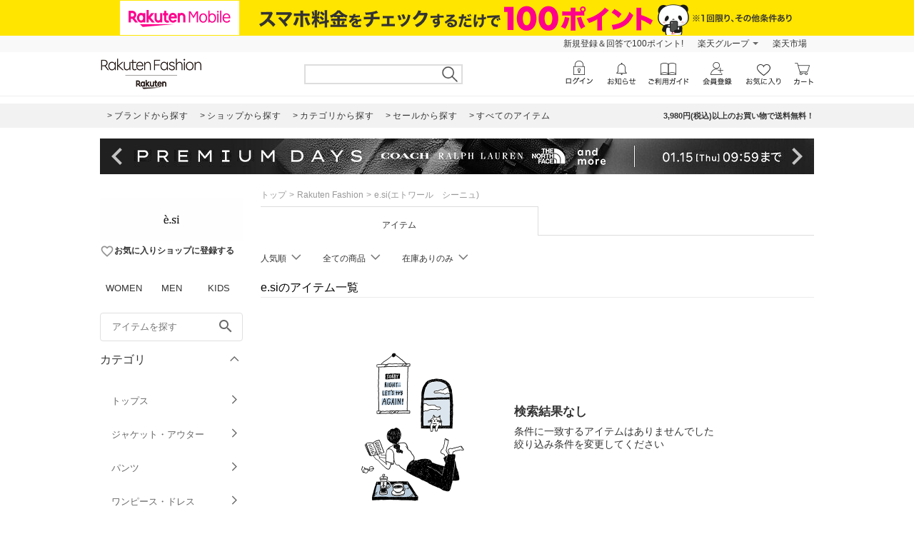

--- FILE ---
content_type: application/javascript
request_url: https://gettime.r10s.jp/?callback=r2jsonp17682494501580031369040103321755
body_size: 9
content:
r2jsonp17682494501580031369040103321755({"epoch":"1768249450"})